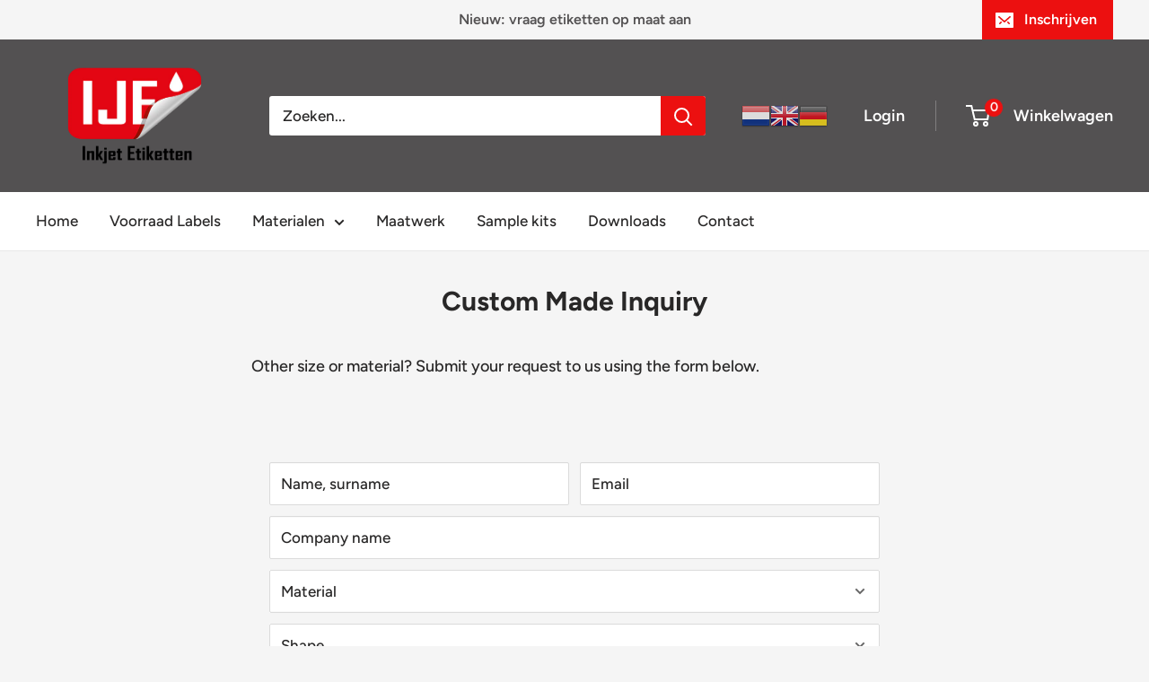

--- FILE ---
content_type: text/javascript
request_url: https://inkjetetiketten.net/cdn/shop/t/13/assets/custom.js?v=102476495355921946141678718950
body_size: -559
content:
//# sourceMappingURL=/cdn/shop/t/13/assets/custom.js.map?v=102476495355921946141678718950
